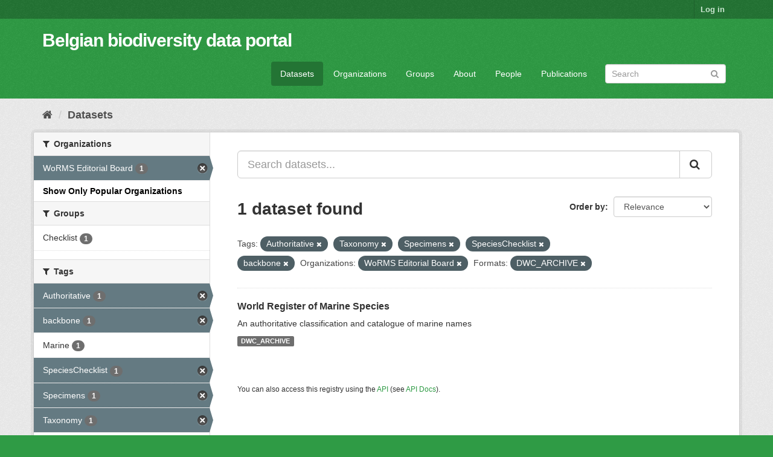

--- FILE ---
content_type: text/html; charset=utf-8
request_url: https://data.biodiversity.be/dataset/?_organization_limit=0&tags=Authoritative&tags=Taxonomy&tags=Specimens&tags=SpeciesChecklist&organization=worms-editorial-board&res_format=DWC_ARCHIVE&tags=backbone
body_size: 35166
content:
<!DOCTYPE html>
<!--[if IE 9]> <html lang="en" class="ie9"> <![endif]-->
<!--[if gt IE 8]><!--> <html lang="en"> <!--<![endif]-->
  <head>
    <meta charset="utf-8" />
      <meta name="generator" content="ckan 2.9.2" />
      <meta name="viewport" content="width=device-width, initial-scale=1.0">
    <title>Dataset - Belgian biodiversity data portal</title>

    
    <link rel="shortcut icon" href="/bbpf.ico" />
    
  
      
      
      
      
    

  
  



    
      
      
    

    
    <link href="/webassets/base/eddf841d_green.css" rel="stylesheet"/>
<link href="/webassets/bbpf_assets/bebif.css?ae14a1dd" rel="stylesheet"/>
    
  </head>

  
  <body data-site-root="https://data.biodiversity.be/" data-locale-root="https://data.biodiversity.be/" >

    
    <div class="sr-only sr-only-focusable"><a href="#content">Skip to content</a></div>
  

  
     
<div class="account-masthead">
  <div class="container">
     
    <nav class="account not-authed" aria-label="Account">
      <ul class="list-unstyled">
        
        <li><a href="/user/login">Log in</a></li>
         
      </ul>
    </nav>
     
  </div>
</div>

<header class="navbar navbar-static-top masthead">
    
  <div class="container">
    <div class="navbar-right">
      <button data-target="#main-navigation-toggle" data-toggle="collapse" class="navbar-toggle collapsed" type="button" aria-label="expand or collapse" aria-expanded="false">
        <span class="sr-only">Toggle navigation</span>
        <span class="fa fa-bars"></span>
      </button>
    </div>
    <hgroup class="header-text-logo navbar-left">
       
      <h1>
        <a href="/">Belgian biodiversity data portal</a>
      </h1>
        
    </hgroup>

    <div class="collapse navbar-collapse" id="main-navigation-toggle">
      
      <nav class="section navigation">
        <ul class="nav nav-pills">
            
              <li class="active"><a href="/dataset/">Datasets</a></li><li><a href="/organization/">Organizations</a></li><li><a href="/group/">Groups</a></li><li><a href="/about">About</a></li><li><a href="/datasets_contacts">People</a></li><li><a href="/publications">Publications</a></li>
 
        </ul>
      </nav>
       
      <form class="section site-search simple-input" action="/dataset/" method="get">
        <div class="field">
          <label for="field-sitewide-search">Search Datasets</label>
          <input id="field-sitewide-search" type="text" class="form-control" name="q" placeholder="Search" aria-label="Search datasets"/>
          <button class="btn-search" type="submit" aria-label="Submit"><i class="fa fa-search"></i></button>
        </div>
      </form>
      
    </div>
  </div>
</header>

  
    <div class="main">
      <div id="content" class="container">
        
          
            <div class="flash-messages">
              
                
              
            </div>
          

          
            <div class="toolbar" role="navigation" aria-label="Breadcrumb">
              
                
                  <ol class="breadcrumb">
                    
<!-- Snippet snippets/home_breadcrumb_item.html start -->

<li class="home"><a href="/" aria-label="Home"><i class="fa fa-home"></i><span> Home</span></a></li>
<!-- Snippet snippets/home_breadcrumb_item.html end -->

                    
  <li class="active"><a href="/dataset/">Datasets</a></li>

                  </ol>
                
              
            </div>
          

          <div class="row wrapper">
            
            
            

            
              <aside class="secondary col-sm-3">
                
                
  <div class="filters">
    <div>
      
        
<!-- Snippet snippets/facet_list.html start -->


    
    
	
	    
	    
		<section class="module module-narrow module-shallow">
		    
			<h2 class="module-heading">
			    <i class="fa fa-filter"></i>
			    
			    Organizations
			</h2>
		    
		    
			
			    
				<nav aria-label="Organizations">
				    <ul class="list-unstyled nav nav-simple nav-facet">
					
					    
					    
					    
					    
					    <li class="nav-item active">
						<a href="/dataset/?_organization_limit=0&amp;tags=Authoritative&amp;tags=Taxonomy&amp;tags=Specimens&amp;tags=SpeciesChecklist&amp;tags=backbone&amp;res_format=DWC_ARCHIVE" title="">
						    <span class="item-label">WoRMS Editorial Board</span>
						    <span class="hidden separator"> - </span>
						    <span class="item-count badge">1</span>
						</a>
					    </li>
					
				    </ul>
				</nav>

				<p class="module-footer">
				    
					<a href="/dataset/?tags=Authoritative&amp;tags=Taxonomy&amp;tags=Specimens&amp;tags=SpeciesChecklist&amp;tags=backbone&amp;organization=worms-editorial-board&amp;res_format=DWC_ARCHIVE" class="read-more">Show Only Popular Organizations</a>
				    
				</p>
			    
			
		    
		</section>
	    
	
    

<!-- Snippet snippets/facet_list.html end -->

      
        
<!-- Snippet snippets/facet_list.html start -->


    
    
	
	    
	    
		<section class="module module-narrow module-shallow">
		    
			<h2 class="module-heading">
			    <i class="fa fa-filter"></i>
			    
			    Groups
			</h2>
		    
		    
			
			    
				<nav aria-label="Groups">
				    <ul class="list-unstyled nav nav-simple nav-facet">
					
					    
					    
					    
					    
					    <li class="nav-item">
						<a href="/dataset/?_organization_limit=0&amp;tags=Authoritative&amp;tags=Taxonomy&amp;tags=Specimens&amp;tags=SpeciesChecklist&amp;tags=backbone&amp;organization=worms-editorial-board&amp;res_format=DWC_ARCHIVE&amp;groups=checklist" title="">
						    <span class="item-label">Checklist</span>
						    <span class="hidden separator"> - </span>
						    <span class="item-count badge">1</span>
						</a>
					    </li>
					
				    </ul>
				</nav>

				<p class="module-footer">
				    
					
				    
				</p>
			    
			
		    
		</section>
	    
	
    

<!-- Snippet snippets/facet_list.html end -->

      
        
<!-- Snippet snippets/facet_list.html start -->


    
    
	
	    
	    
		<section class="module module-narrow module-shallow">
		    
			<h2 class="module-heading">
			    <i class="fa fa-filter"></i>
			    
			    Tags
			</h2>
		    
		    
			
			    
				<nav aria-label="Tags">
				    <ul class="list-unstyled nav nav-simple nav-facet">
					
					    
					    
					    
					    
					    <li class="nav-item active">
						<a href="/dataset/?_organization_limit=0&amp;tags=Taxonomy&amp;tags=Specimens&amp;tags=SpeciesChecklist&amp;tags=backbone&amp;organization=worms-editorial-board&amp;res_format=DWC_ARCHIVE" title="">
						    <span class="item-label">Authoritative</span>
						    <span class="hidden separator"> - </span>
						    <span class="item-count badge">1</span>
						</a>
					    </li>
					
					    
					    
					    
					    
					    <li class="nav-item active">
						<a href="/dataset/?_organization_limit=0&amp;tags=Authoritative&amp;tags=Taxonomy&amp;tags=Specimens&amp;tags=SpeciesChecklist&amp;organization=worms-editorial-board&amp;res_format=DWC_ARCHIVE" title="">
						    <span class="item-label">backbone</span>
						    <span class="hidden separator"> - </span>
						    <span class="item-count badge">1</span>
						</a>
					    </li>
					
					    
					    
					    
					    
					    <li class="nav-item">
						<a href="/dataset/?_organization_limit=0&amp;tags=Authoritative&amp;tags=Taxonomy&amp;tags=Specimens&amp;tags=SpeciesChecklist&amp;tags=backbone&amp;organization=worms-editorial-board&amp;res_format=DWC_ARCHIVE&amp;tags=Marine" title="">
						    <span class="item-label">Marine</span>
						    <span class="hidden separator"> - </span>
						    <span class="item-count badge">1</span>
						</a>
					    </li>
					
					    
					    
					    
					    
					    <li class="nav-item active">
						<a href="/dataset/?_organization_limit=0&amp;tags=Authoritative&amp;tags=Taxonomy&amp;tags=Specimens&amp;tags=backbone&amp;organization=worms-editorial-board&amp;res_format=DWC_ARCHIVE" title="">
						    <span class="item-label">SpeciesChecklist</span>
						    <span class="hidden separator"> - </span>
						    <span class="item-count badge">1</span>
						</a>
					    </li>
					
					    
					    
					    
					    
					    <li class="nav-item active">
						<a href="/dataset/?_organization_limit=0&amp;tags=Authoritative&amp;tags=Taxonomy&amp;tags=SpeciesChecklist&amp;tags=backbone&amp;organization=worms-editorial-board&amp;res_format=DWC_ARCHIVE" title="">
						    <span class="item-label">Specimens</span>
						    <span class="hidden separator"> - </span>
						    <span class="item-count badge">1</span>
						</a>
					    </li>
					
					    
					    
					    
					    
					    <li class="nav-item active">
						<a href="/dataset/?_organization_limit=0&amp;tags=Authoritative&amp;tags=Specimens&amp;tags=SpeciesChecklist&amp;tags=backbone&amp;organization=worms-editorial-board&amp;res_format=DWC_ARCHIVE" title="">
						    <span class="item-label">Taxonomy</span>
						    <span class="hidden separator"> - </span>
						    <span class="item-count badge">1</span>
						</a>
					    </li>
					
				    </ul>
				</nav>

				<p class="module-footer">
				    
					
				    
				</p>
			    
			
		    
		</section>
	    
	
    

<!-- Snippet snippets/facet_list.html end -->

      
        
<!-- Snippet snippets/facet_list.html start -->


    
    
	
	    
	    
		<section class="module module-narrow module-shallow">
		    
			<h2 class="module-heading">
			    <i class="fa fa-filter"></i>
			    
			    Formats
			</h2>
		    
		    
			
			    
				<nav aria-label="Formats">
				    <ul class="list-unstyled nav nav-simple nav-facet">
					
					    
					    
					    
					    
					    <li class="nav-item active">
						<a href="/dataset/?_organization_limit=0&amp;tags=Authoritative&amp;tags=Taxonomy&amp;tags=Specimens&amp;tags=SpeciesChecklist&amp;tags=backbone&amp;organization=worms-editorial-board" title="">
						    <span class="item-label">DWC_ARCHIVE</span>
						    <span class="hidden separator"> - </span>
						    <span class="item-count badge">1</span>
						</a>
					    </li>
					
				    </ul>
				</nav>

				<p class="module-footer">
				    
					
				    
				</p>
			    
			
		    
		</section>
	    
	
    

<!-- Snippet snippets/facet_list.html end -->

      
        
<!-- Snippet snippets/facet_list.html start -->


    
    
	
	    
	    
		<section class="module module-narrow module-shallow">
		    
			<h2 class="module-heading">
			    <i class="fa fa-filter"></i>
			    
			    Licenses
			</h2>
		    
		    
			
			    
				<nav aria-label="Licenses">
				    <ul class="list-unstyled nav nav-simple nav-facet">
					
					    
					    
					    
					    
					    <li class="nav-item">
						<a href="/dataset/?_organization_limit=0&amp;tags=Authoritative&amp;tags=Taxonomy&amp;tags=Specimens&amp;tags=SpeciesChecklist&amp;tags=backbone&amp;organization=worms-editorial-board&amp;res_format=DWC_ARCHIVE&amp;license_id=cc-by" title="Creative Commons Attribution">
						    <span class="item-label">Creative Commons At...</span>
						    <span class="hidden separator"> - </span>
						    <span class="item-count badge">1</span>
						</a>
					    </li>
					
				    </ul>
				</nav>

				<p class="module-footer">
				    
					
				    
				</p>
			    
			
		    
		</section>
	    
	
    

<!-- Snippet snippets/facet_list.html end -->

      
    </div>
    <a class="close no-text hide-filters"><i class="fa fa-times-circle"></i><span class="text">close</span></a>
  </div>

              </aside>
            

            
              <div class="primary col-sm-9 col-xs-12" role="main">
                
                
  <section class="module">
    <div class="module-content">
      
        
      
      
        
        
        
<!-- Snippet snippets/search_form.html start -->








<form id="dataset-search-form" class="search-form" method="get" data-module="select-switch">

  
    <div class="input-group search-input-group">
      <input aria-label="Search datasets..." id="field-giant-search" type="text" class="form-control input-lg" name="q" value="" autocomplete="off" placeholder="Search datasets...">
      
      <span class="input-group-btn">
        <button class="btn btn-default btn-lg" type="submit" value="search" aria-label="Submit">
          <i class="fa fa-search"></i>
        </button>
      </span>
      
    </div>
  

  
    <span>
  
  

  
  
  
  <input type="hidden" name="tags" value="Authoritative" />
  
  
  
  
  
  <input type="hidden" name="tags" value="Taxonomy" />
  
  
  
  
  
  <input type="hidden" name="tags" value="Specimens" />
  
  
  
  
  
  <input type="hidden" name="tags" value="SpeciesChecklist" />
  
  
  
  
  
  <input type="hidden" name="tags" value="backbone" />
  
  
  
  
  
  <input type="hidden" name="organization" value="worms-editorial-board" />
  
  
  
  
  
  <input type="hidden" name="res_format" value="DWC_ARCHIVE" />
  
  
  
  </span>
  

  
    
      <div class="form-select form-group control-order-by">
        <label for="field-order-by">Order by</label>
        <select id="field-order-by" name="sort" class="form-control">
          
            
              <option value="score desc, metadata_modified desc" selected="selected">Relevance</option>
            
          
            
              <option value="title_string asc">Name Ascending</option>
            
          
            
              <option value="title_string desc">Name Descending</option>
            
          
            
              <option value="metadata_modified desc">Last Modified</option>
            
          
            
          
        </select>
        
        <button class="btn btn-default js-hide" type="submit">Go</button>
        
      </div>
    
  

  
    
      <h1>
<!-- Snippet snippets/search_result_text.html start -->


  
  
  
  

1 dataset found
<!-- Snippet snippets/search_result_text.html end -->
</h1>
    
  

  
    
      <p class="filter-list">
        
          
          <span class="facet">Tags:</span>
          
            <span class="filtered pill">Authoritative
              <a href="/dataset/?_organization_limit=0&amp;tags=Taxonomy&amp;tags=Specimens&amp;tags=SpeciesChecklist&amp;tags=backbone&amp;organization=worms-editorial-board&amp;res_format=DWC_ARCHIVE" class="remove" title="Remove"><i class="fa fa-times"></i></a>
            </span>
          
            <span class="filtered pill">Taxonomy
              <a href="/dataset/?_organization_limit=0&amp;tags=Authoritative&amp;tags=Specimens&amp;tags=SpeciesChecklist&amp;tags=backbone&amp;organization=worms-editorial-board&amp;res_format=DWC_ARCHIVE" class="remove" title="Remove"><i class="fa fa-times"></i></a>
            </span>
          
            <span class="filtered pill">Specimens
              <a href="/dataset/?_organization_limit=0&amp;tags=Authoritative&amp;tags=Taxonomy&amp;tags=SpeciesChecklist&amp;tags=backbone&amp;organization=worms-editorial-board&amp;res_format=DWC_ARCHIVE" class="remove" title="Remove"><i class="fa fa-times"></i></a>
            </span>
          
            <span class="filtered pill">SpeciesChecklist
              <a href="/dataset/?_organization_limit=0&amp;tags=Authoritative&amp;tags=Taxonomy&amp;tags=Specimens&amp;tags=backbone&amp;organization=worms-editorial-board&amp;res_format=DWC_ARCHIVE" class="remove" title="Remove"><i class="fa fa-times"></i></a>
            </span>
          
            <span class="filtered pill">backbone
              <a href="/dataset/?_organization_limit=0&amp;tags=Authoritative&amp;tags=Taxonomy&amp;tags=Specimens&amp;tags=SpeciesChecklist&amp;organization=worms-editorial-board&amp;res_format=DWC_ARCHIVE" class="remove" title="Remove"><i class="fa fa-times"></i></a>
            </span>
          
        
          
          <span class="facet">Organizations:</span>
          
            <span class="filtered pill">WoRMS Editorial Board
              <a href="/dataset/?_organization_limit=0&amp;tags=Authoritative&amp;tags=Taxonomy&amp;tags=Specimens&amp;tags=SpeciesChecklist&amp;tags=backbone&amp;res_format=DWC_ARCHIVE" class="remove" title="Remove"><i class="fa fa-times"></i></a>
            </span>
          
        
          
          <span class="facet">Formats:</span>
          
            <span class="filtered pill">DWC_ARCHIVE
              <a href="/dataset/?_organization_limit=0&amp;tags=Authoritative&amp;tags=Taxonomy&amp;tags=Specimens&amp;tags=SpeciesChecklist&amp;tags=backbone&amp;organization=worms-editorial-board" class="remove" title="Remove"><i class="fa fa-times"></i></a>
            </span>
          
        
      </p>
      <a class="show-filters btn btn-default">Filter Results</a>
    
  

</form>




<!-- Snippet snippets/search_form.html end -->

      
      
        
<!-- Snippet snippets/package_list.html start -->


  
    <ul class="dataset-list list-unstyled">
    	
	      
	        
<!-- Snippet snippets/package_item.html start -->







  <li class="dataset-item">
    
      <div class="dataset-content">
        
          <h2 class="dataset-heading">
            
              
            
            
		<a href="/dataset/2d59e5db-57ad-41ff-97d6-11f5fb264527">World Register of Marine Species</a>
            
            
              
              
            
          </h2>
        
        
          
        
        
          
            <div>An authoritative classification and catalogue of marine names</div>
          
        
      </div>
      
        
          
            <ul class="dataset-resources list-unstyled">
              
                
                <li>
                  <a href="/dataset/2d59e5db-57ad-41ff-97d6-11f5fb264527" class="label label-default" data-format="dwc_archive">DWC_ARCHIVE</a>
                </li>
                
              
            </ul>
          
        
      
    
  </li>

<!-- Snippet snippets/package_item.html end -->

	      
	    
    </ul>
  

<!-- Snippet snippets/package_list.html end -->

      
    </div>

    
      
    
  </section>

  
    <section class="module">
      <div class="module-content">
        
          <small>
            
            
            
          You can also access this registry using the <a href="/api/3">API</a> (see <a href="http://docs.ckan.org/en/2.9/api/">API Docs</a>).
          </small>
        
      </div>
    </section>
  

              </div>
            
          </div>
        
      </div>
    </div>
  
    <footer class="site-footer">
  <div class="container">
    
    <div class="row">
      <div class="col-md-8 footer-links">
        
          <ul class="list-unstyled">
            
              <li><a href="/about">About Belgian biodiversity data portal</a></li>
            
          </ul>
          <ul class="list-unstyled">
            
              
              <li><a href="http://docs.ckan.org/en/2.9/api/">CKAN API</a></li>
              <li><a href="http://www.ckan.org/">CKAN Association</a></li>
              <li><a href="http://www.opendefinition.org/okd/"><img src="/base/images/od_80x15_blue.png" alt="Open Data"></a></li>
            
          </ul>
        
      </div>
      <div class="col-md-4 attribution">
        
          <p><strong>Powered by</strong> <a class="hide-text ckan-footer-logo" href="http://ckan.org">CKAN</a></p>
        
        
          
<!-- Snippet snippets/language_selector.html start -->

<form class="form-inline form-select lang-select" action="/util/redirect" data-module="select-switch" method="POST">
  <label for="field-lang-select">Language</label>
  <select id="field-lang-select" name="url" data-module="autocomplete" data-module-dropdown-class="lang-dropdown" data-module-container-class="lang-container">
    
      <option value="/en/dataset/?_organization_limit=0&amp;tags=Authoritative&amp;tags=Taxonomy&amp;tags=Specimens&amp;tags=SpeciesChecklist&amp;organization=worms-editorial-board&amp;res_format=DWC_ARCHIVE&amp;tags=backbone" selected="selected">
        English
      </option>
    
      <option value="/pt_BR/dataset/?_organization_limit=0&amp;tags=Authoritative&amp;tags=Taxonomy&amp;tags=Specimens&amp;tags=SpeciesChecklist&amp;organization=worms-editorial-board&amp;res_format=DWC_ARCHIVE&amp;tags=backbone" >
        português (Brasil)
      </option>
    
      <option value="/ja/dataset/?_organization_limit=0&amp;tags=Authoritative&amp;tags=Taxonomy&amp;tags=Specimens&amp;tags=SpeciesChecklist&amp;organization=worms-editorial-board&amp;res_format=DWC_ARCHIVE&amp;tags=backbone" >
        日本語
      </option>
    
      <option value="/it/dataset/?_organization_limit=0&amp;tags=Authoritative&amp;tags=Taxonomy&amp;tags=Specimens&amp;tags=SpeciesChecklist&amp;organization=worms-editorial-board&amp;res_format=DWC_ARCHIVE&amp;tags=backbone" >
        italiano
      </option>
    
      <option value="/cs_CZ/dataset/?_organization_limit=0&amp;tags=Authoritative&amp;tags=Taxonomy&amp;tags=Specimens&amp;tags=SpeciesChecklist&amp;organization=worms-editorial-board&amp;res_format=DWC_ARCHIVE&amp;tags=backbone" >
        čeština (Česko)
      </option>
    
      <option value="/ca/dataset/?_organization_limit=0&amp;tags=Authoritative&amp;tags=Taxonomy&amp;tags=Specimens&amp;tags=SpeciesChecklist&amp;organization=worms-editorial-board&amp;res_format=DWC_ARCHIVE&amp;tags=backbone" >
        català
      </option>
    
      <option value="/es/dataset/?_organization_limit=0&amp;tags=Authoritative&amp;tags=Taxonomy&amp;tags=Specimens&amp;tags=SpeciesChecklist&amp;organization=worms-editorial-board&amp;res_format=DWC_ARCHIVE&amp;tags=backbone" >
        español
      </option>
    
      <option value="/fr/dataset/?_organization_limit=0&amp;tags=Authoritative&amp;tags=Taxonomy&amp;tags=Specimens&amp;tags=SpeciesChecklist&amp;organization=worms-editorial-board&amp;res_format=DWC_ARCHIVE&amp;tags=backbone" >
        français
      </option>
    
      <option value="/el/dataset/?_organization_limit=0&amp;tags=Authoritative&amp;tags=Taxonomy&amp;tags=Specimens&amp;tags=SpeciesChecklist&amp;organization=worms-editorial-board&amp;res_format=DWC_ARCHIVE&amp;tags=backbone" >
        Ελληνικά
      </option>
    
      <option value="/sv/dataset/?_organization_limit=0&amp;tags=Authoritative&amp;tags=Taxonomy&amp;tags=Specimens&amp;tags=SpeciesChecklist&amp;organization=worms-editorial-board&amp;res_format=DWC_ARCHIVE&amp;tags=backbone" >
        svenska
      </option>
    
      <option value="/sr/dataset/?_organization_limit=0&amp;tags=Authoritative&amp;tags=Taxonomy&amp;tags=Specimens&amp;tags=SpeciesChecklist&amp;organization=worms-editorial-board&amp;res_format=DWC_ARCHIVE&amp;tags=backbone" >
        српски
      </option>
    
      <option value="/no/dataset/?_organization_limit=0&amp;tags=Authoritative&amp;tags=Taxonomy&amp;tags=Specimens&amp;tags=SpeciesChecklist&amp;organization=worms-editorial-board&amp;res_format=DWC_ARCHIVE&amp;tags=backbone" >
        norsk bokmål (Norge)
      </option>
    
      <option value="/sk/dataset/?_organization_limit=0&amp;tags=Authoritative&amp;tags=Taxonomy&amp;tags=Specimens&amp;tags=SpeciesChecklist&amp;organization=worms-editorial-board&amp;res_format=DWC_ARCHIVE&amp;tags=backbone" >
        slovenčina
      </option>
    
      <option value="/fi/dataset/?_organization_limit=0&amp;tags=Authoritative&amp;tags=Taxonomy&amp;tags=Specimens&amp;tags=SpeciesChecklist&amp;organization=worms-editorial-board&amp;res_format=DWC_ARCHIVE&amp;tags=backbone" >
        suomi
      </option>
    
      <option value="/ru/dataset/?_organization_limit=0&amp;tags=Authoritative&amp;tags=Taxonomy&amp;tags=Specimens&amp;tags=SpeciesChecklist&amp;organization=worms-editorial-board&amp;res_format=DWC_ARCHIVE&amp;tags=backbone" >
        русский
      </option>
    
      <option value="/de/dataset/?_organization_limit=0&amp;tags=Authoritative&amp;tags=Taxonomy&amp;tags=Specimens&amp;tags=SpeciesChecklist&amp;organization=worms-editorial-board&amp;res_format=DWC_ARCHIVE&amp;tags=backbone" >
        Deutsch
      </option>
    
      <option value="/pl/dataset/?_organization_limit=0&amp;tags=Authoritative&amp;tags=Taxonomy&amp;tags=Specimens&amp;tags=SpeciesChecklist&amp;organization=worms-editorial-board&amp;res_format=DWC_ARCHIVE&amp;tags=backbone" >
        polski
      </option>
    
      <option value="/nl/dataset/?_organization_limit=0&amp;tags=Authoritative&amp;tags=Taxonomy&amp;tags=Specimens&amp;tags=SpeciesChecklist&amp;organization=worms-editorial-board&amp;res_format=DWC_ARCHIVE&amp;tags=backbone" >
        Nederlands
      </option>
    
      <option value="/bg/dataset/?_organization_limit=0&amp;tags=Authoritative&amp;tags=Taxonomy&amp;tags=Specimens&amp;tags=SpeciesChecklist&amp;organization=worms-editorial-board&amp;res_format=DWC_ARCHIVE&amp;tags=backbone" >
        български
      </option>
    
      <option value="/ko_KR/dataset/?_organization_limit=0&amp;tags=Authoritative&amp;tags=Taxonomy&amp;tags=Specimens&amp;tags=SpeciesChecklist&amp;organization=worms-editorial-board&amp;res_format=DWC_ARCHIVE&amp;tags=backbone" >
        한국어 (대한민국)
      </option>
    
      <option value="/hu/dataset/?_organization_limit=0&amp;tags=Authoritative&amp;tags=Taxonomy&amp;tags=Specimens&amp;tags=SpeciesChecklist&amp;organization=worms-editorial-board&amp;res_format=DWC_ARCHIVE&amp;tags=backbone" >
        magyar
      </option>
    
      <option value="/sl/dataset/?_organization_limit=0&amp;tags=Authoritative&amp;tags=Taxonomy&amp;tags=Specimens&amp;tags=SpeciesChecklist&amp;organization=worms-editorial-board&amp;res_format=DWC_ARCHIVE&amp;tags=backbone" >
        slovenščina
      </option>
    
      <option value="/lv/dataset/?_organization_limit=0&amp;tags=Authoritative&amp;tags=Taxonomy&amp;tags=Specimens&amp;tags=SpeciesChecklist&amp;organization=worms-editorial-board&amp;res_format=DWC_ARCHIVE&amp;tags=backbone" >
        latviešu
      </option>
    
      <option value="/es_AR/dataset/?_organization_limit=0&amp;tags=Authoritative&amp;tags=Taxonomy&amp;tags=Specimens&amp;tags=SpeciesChecklist&amp;organization=worms-editorial-board&amp;res_format=DWC_ARCHIVE&amp;tags=backbone" >
        español (Argentina)
      </option>
    
      <option value="/zh_TW/dataset/?_organization_limit=0&amp;tags=Authoritative&amp;tags=Taxonomy&amp;tags=Specimens&amp;tags=SpeciesChecklist&amp;organization=worms-editorial-board&amp;res_format=DWC_ARCHIVE&amp;tags=backbone" >
        中文 (繁體, 台灣)
      </option>
    
      <option value="/sr_Latn/dataset/?_organization_limit=0&amp;tags=Authoritative&amp;tags=Taxonomy&amp;tags=Specimens&amp;tags=SpeciesChecklist&amp;organization=worms-editorial-board&amp;res_format=DWC_ARCHIVE&amp;tags=backbone" >
        srpski (latinica)
      </option>
    
      <option value="/km/dataset/?_organization_limit=0&amp;tags=Authoritative&amp;tags=Taxonomy&amp;tags=Specimens&amp;tags=SpeciesChecklist&amp;organization=worms-editorial-board&amp;res_format=DWC_ARCHIVE&amp;tags=backbone" >
        ខ្មែរ
      </option>
    
      <option value="/zh_CN/dataset/?_organization_limit=0&amp;tags=Authoritative&amp;tags=Taxonomy&amp;tags=Specimens&amp;tags=SpeciesChecklist&amp;organization=worms-editorial-board&amp;res_format=DWC_ARCHIVE&amp;tags=backbone" >
        中文 (简体, 中国)
      </option>
    
      <option value="/lt/dataset/?_organization_limit=0&amp;tags=Authoritative&amp;tags=Taxonomy&amp;tags=Specimens&amp;tags=SpeciesChecklist&amp;organization=worms-editorial-board&amp;res_format=DWC_ARCHIVE&amp;tags=backbone" >
        lietuvių
      </option>
    
      <option value="/he/dataset/?_organization_limit=0&amp;tags=Authoritative&amp;tags=Taxonomy&amp;tags=Specimens&amp;tags=SpeciesChecklist&amp;organization=worms-editorial-board&amp;res_format=DWC_ARCHIVE&amp;tags=backbone" >
        עברית
      </option>
    
      <option value="/ar/dataset/?_organization_limit=0&amp;tags=Authoritative&amp;tags=Taxonomy&amp;tags=Specimens&amp;tags=SpeciesChecklist&amp;organization=worms-editorial-board&amp;res_format=DWC_ARCHIVE&amp;tags=backbone" >
        العربية
      </option>
    
      <option value="/ne/dataset/?_organization_limit=0&amp;tags=Authoritative&amp;tags=Taxonomy&amp;tags=Specimens&amp;tags=SpeciesChecklist&amp;organization=worms-editorial-board&amp;res_format=DWC_ARCHIVE&amp;tags=backbone" >
        नेपाली
      </option>
    
      <option value="/gl/dataset/?_organization_limit=0&amp;tags=Authoritative&amp;tags=Taxonomy&amp;tags=Specimens&amp;tags=SpeciesChecklist&amp;organization=worms-editorial-board&amp;res_format=DWC_ARCHIVE&amp;tags=backbone" >
        galego
      </option>
    
      <option value="/hr/dataset/?_organization_limit=0&amp;tags=Authoritative&amp;tags=Taxonomy&amp;tags=Specimens&amp;tags=SpeciesChecklist&amp;organization=worms-editorial-board&amp;res_format=DWC_ARCHIVE&amp;tags=backbone" >
        hrvatski
      </option>
    
      <option value="/am/dataset/?_organization_limit=0&amp;tags=Authoritative&amp;tags=Taxonomy&amp;tags=Specimens&amp;tags=SpeciesChecklist&amp;organization=worms-editorial-board&amp;res_format=DWC_ARCHIVE&amp;tags=backbone" >
        አማርኛ
      </option>
    
      <option value="/tr/dataset/?_organization_limit=0&amp;tags=Authoritative&amp;tags=Taxonomy&amp;tags=Specimens&amp;tags=SpeciesChecklist&amp;organization=worms-editorial-board&amp;res_format=DWC_ARCHIVE&amp;tags=backbone" >
        Türkçe
      </option>
    
      <option value="/tl/dataset/?_organization_limit=0&amp;tags=Authoritative&amp;tags=Taxonomy&amp;tags=Specimens&amp;tags=SpeciesChecklist&amp;organization=worms-editorial-board&amp;res_format=DWC_ARCHIVE&amp;tags=backbone" >
        Filipino (Pilipinas)
      </option>
    
      <option value="/fa_IR/dataset/?_organization_limit=0&amp;tags=Authoritative&amp;tags=Taxonomy&amp;tags=Specimens&amp;tags=SpeciesChecklist&amp;organization=worms-editorial-board&amp;res_format=DWC_ARCHIVE&amp;tags=backbone" >
        فارسی (ایران)
      </option>
    
      <option value="/da_DK/dataset/?_organization_limit=0&amp;tags=Authoritative&amp;tags=Taxonomy&amp;tags=Specimens&amp;tags=SpeciesChecklist&amp;organization=worms-editorial-board&amp;res_format=DWC_ARCHIVE&amp;tags=backbone" >
        dansk (Danmark)
      </option>
    
      <option value="/is/dataset/?_organization_limit=0&amp;tags=Authoritative&amp;tags=Taxonomy&amp;tags=Specimens&amp;tags=SpeciesChecklist&amp;organization=worms-editorial-board&amp;res_format=DWC_ARCHIVE&amp;tags=backbone" >
        íslenska
      </option>
    
      <option value="/ro/dataset/?_organization_limit=0&amp;tags=Authoritative&amp;tags=Taxonomy&amp;tags=Specimens&amp;tags=SpeciesChecklist&amp;organization=worms-editorial-board&amp;res_format=DWC_ARCHIVE&amp;tags=backbone" >
        română
      </option>
    
      <option value="/pt_PT/dataset/?_organization_limit=0&amp;tags=Authoritative&amp;tags=Taxonomy&amp;tags=Specimens&amp;tags=SpeciesChecklist&amp;organization=worms-editorial-board&amp;res_format=DWC_ARCHIVE&amp;tags=backbone" >
        português (Portugal)
      </option>
    
      <option value="/mn_MN/dataset/?_organization_limit=0&amp;tags=Authoritative&amp;tags=Taxonomy&amp;tags=Specimens&amp;tags=SpeciesChecklist&amp;organization=worms-editorial-board&amp;res_format=DWC_ARCHIVE&amp;tags=backbone" >
        монгол (Монгол)
      </option>
    
      <option value="/eu/dataset/?_organization_limit=0&amp;tags=Authoritative&amp;tags=Taxonomy&amp;tags=Specimens&amp;tags=SpeciesChecklist&amp;organization=worms-editorial-board&amp;res_format=DWC_ARCHIVE&amp;tags=backbone" >
        euskara
      </option>
    
      <option value="/uk_UA/dataset/?_organization_limit=0&amp;tags=Authoritative&amp;tags=Taxonomy&amp;tags=Specimens&amp;tags=SpeciesChecklist&amp;organization=worms-editorial-board&amp;res_format=DWC_ARCHIVE&amp;tags=backbone" >
        українська (Україна)
      </option>
    
      <option value="/mk/dataset/?_organization_limit=0&amp;tags=Authoritative&amp;tags=Taxonomy&amp;tags=Specimens&amp;tags=SpeciesChecklist&amp;organization=worms-editorial-board&amp;res_format=DWC_ARCHIVE&amp;tags=backbone" >
        македонски
      </option>
    
      <option value="/id/dataset/?_organization_limit=0&amp;tags=Authoritative&amp;tags=Taxonomy&amp;tags=Specimens&amp;tags=SpeciesChecklist&amp;organization=worms-editorial-board&amp;res_format=DWC_ARCHIVE&amp;tags=backbone" >
        Indonesia
      </option>
    
      <option value="/uk/dataset/?_organization_limit=0&amp;tags=Authoritative&amp;tags=Taxonomy&amp;tags=Specimens&amp;tags=SpeciesChecklist&amp;organization=worms-editorial-board&amp;res_format=DWC_ARCHIVE&amp;tags=backbone" >
        українська
      </option>
    
      <option value="/en_AU/dataset/?_organization_limit=0&amp;tags=Authoritative&amp;tags=Taxonomy&amp;tags=Specimens&amp;tags=SpeciesChecklist&amp;organization=worms-editorial-board&amp;res_format=DWC_ARCHIVE&amp;tags=backbone" >
        English (Australia)
      </option>
    
      <option value="/vi/dataset/?_organization_limit=0&amp;tags=Authoritative&amp;tags=Taxonomy&amp;tags=Specimens&amp;tags=SpeciesChecklist&amp;organization=worms-editorial-board&amp;res_format=DWC_ARCHIVE&amp;tags=backbone" >
        Tiếng Việt
      </option>
    
      <option value="/sq/dataset/?_organization_limit=0&amp;tags=Authoritative&amp;tags=Taxonomy&amp;tags=Specimens&amp;tags=SpeciesChecklist&amp;organization=worms-editorial-board&amp;res_format=DWC_ARCHIVE&amp;tags=backbone" >
        shqip
      </option>
    
      <option value="/th/dataset/?_organization_limit=0&amp;tags=Authoritative&amp;tags=Taxonomy&amp;tags=Specimens&amp;tags=SpeciesChecklist&amp;organization=worms-editorial-board&amp;res_format=DWC_ARCHIVE&amp;tags=backbone" >
        ไทย
      </option>
    
  </select>
  <button class="btn btn-default js-hide" type="submit">Go</button>
</form>
<!-- Snippet snippets/language_selector.html end -->

        
      </div>
    </div>
    
  </div>

  
    
  
</footer>
  
  
  
  
  
  
    
  


      

    
    
    <link href="/webassets/vendor/f3b8236b_select2.css" rel="stylesheet"/>
<link href="/webassets/vendor/0b01aef1_font-awesome.css" rel="stylesheet"/>
    <script src="/webassets/vendor/d8ae4bed_jquery.js" type="text/javascript"></script>
<script src="/webassets/vendor/ab26884f_vendor.js" type="text/javascript"></script>
<script src="/webassets/vendor/580fa18d_bootstrap.js" type="text/javascript"></script>
<script src="/webassets/base/5f5a82bb_main.js" type="text/javascript"></script>
<script src="/webassets/base/acf3e552_ckan.js" type="text/javascript"></script>
<script src="/webassets/bbpf_assets/gbif.js?d0d53c07" type="text/javascript"></script>
  </body>
</html>

--- FILE ---
content_type: text/javascript; charset=utf-8
request_url: https://data.biodiversity.be/webassets/bbpf_assets/gbif.js?d0d53c07
body_size: 3190
content:
"use strict";ckan.module('bbpf_dataset_counters',function($,_){var formatNumber=function(number){var number=number.toFixed(2)+'';var x=number.split('.');var x1=x[0];var x2=x.length>1?'.'+x[1]:'';var rgx=/(\d+)(\d{3})/;while(rgx.test(x1)){x1=x1.replace(rgx,'$1'+','+'$2');}
if(x2!=".00"){return x1+x2;}else{return x1;}};var showMessageInCounters=function(message,elem){jQuery(elem).append('<b>'+message+'</b>');};var showOccurrencesCount=function(datasetKey,elem){var url="https://api.gbif.org/v1/occurrence/search?datasetKey="+datasetKey;jQuery.get(url,function(data){showMessageInCounters("There are "+formatNumber(data.count)+" occurrences in this dataset.",elem);});};var showChecklistCount=function(datasetKey,elem){var url="https://api.gbif.org/v1/species/search?datasetkey="+datasetKey;jQuery.get(url,function(data){showMessageInCounters("There are "+formatNumber(data.count)+" taxa in this dataset. ",elem);});var urlAcceptedSpecies=url+"&rank=SPECIES&status=ACCEPTED";jQuery.get(urlAcceptedSpecies,function(data){showMessageInCounters("There are "+formatNumber(data.count)+" accepted species names in this dataset.",elem);});};return{initialize:function(){var datasetKey=this.options.datasetkey;var datasetType=this.options.datasettype;switch(datasetType){case"OCCURRENCE":showOccurrencesCount(datasetKey,this.el[0]);break;case"CHECKLIST":showChecklistCount(datasetKey,this.el[0]);}}};});ckan.module('bbpf_country_provides_map',function($,_){return{initialize:function(){var countryCode=this.options.countrycode;var lat=0;var lon=0;var zoom=1;var map=L.map(this.el[0].id).setView([lat,lon],zoom);var OpenStreetMap=L.tileLayer('https://tile.openstreetmap.org/{z}/{x}/{y}.png',{maxZoom:18,attribution:'&copy; <a href="https://www.openstreetmap.org/copyright">OpenStreetMap</a>'}).addTo(map);L.tileLayer('https://api.gbif.org/v1/map/density/tile?x={x}&y={y}&z={z}&type=PUBLISHING_COUNTRY&key='+countryCode,{}).addTo(map);}};});var DatasetMetrics={conf:{'partitionWidth':665,'partitionHeight':400}};ckan.module('bbpf_dataset_metrics',function($,_){return{initialize:function(){var datasetKey=this.options.datasetkey;DatasetMetrics.conf.statsPageBarContainer=$(this.el[0]);DatasetMetrics.conf.statsPagePartitionContainer=$(this.el[0]);getMetrics(datasetKey,addMetricsToStatsPage,$(this.el[0]),'Dataset metrics: ');}}});ckan.module('bbpf_dataset_provides_map',function($,_){return{initialize:function(){var datasetKey=this.options.datasetkey;var lat=0;var lon=0;var zoom=1;var map=L.map(this.el[0].id).setView([lat,lon],zoom);var OpenStreetMap=L.tileLayer('https://tile.openstreetmap.org/{z}/{x}/{y}.png',{maxZoom:18,attribution:'&copy; <a href="https://www.openstreetmap.org/copyright">OpenStreetMap</a>'}).addTo(map);L.tileLayer('https://api.gbif.org/v1/map/density/tile?x={x}&y={y}&z={z}&type=DATASET&resolution=4&key='+datasetKey,{}).addTo(map);var boundsUrl="https://cdn.gbif.org/v1/map/density/tile.json?key="+datasetKey+"&resolution=1&x=0&y=0&z=0&type=DATASET"
jQuery.get(boundsUrl,function(data){map.fitBounds([[data.maximumLatitude,data.minimumLongitude],[data.minimumLatitude,data.maximumLongitude]])});map.zoomOut();}};});